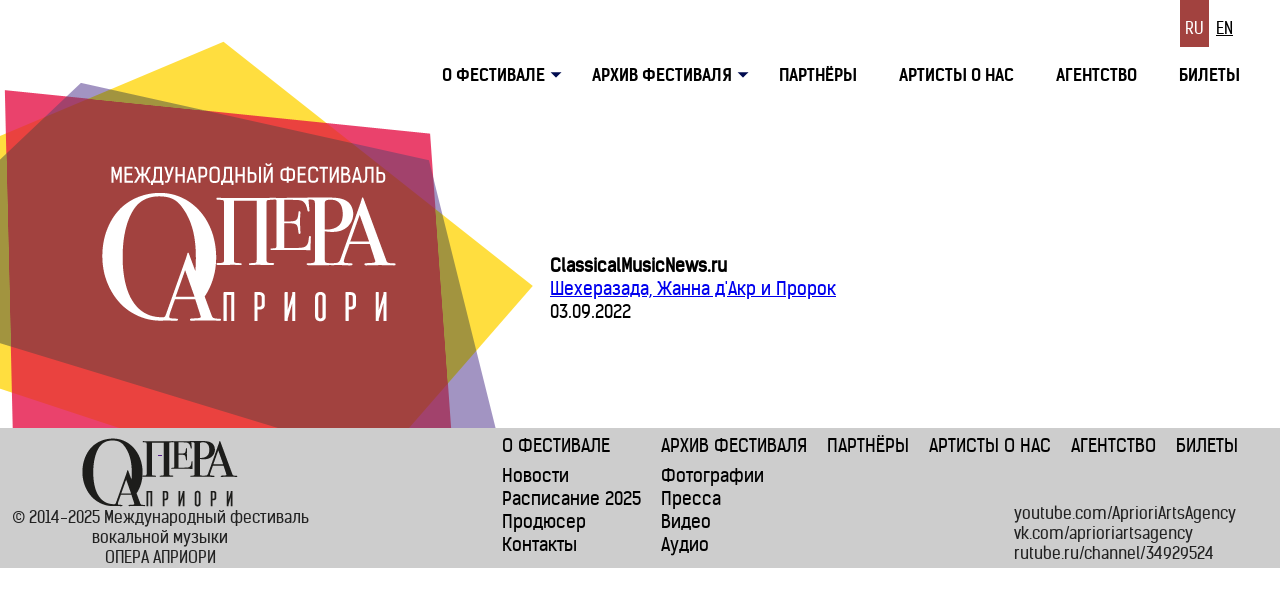

--- FILE ---
content_type: text/html; charset=utf-8
request_url: http://operaapriori.com/IX_Festival__2022
body_size: 5899
content:
<!DOCTYPE html><!--[if lt IE 7]>      <html class="no-js lt-ie9 lt-ie8 lt-ie7"> <![endif]--><!--[if IE 7]>         <html class="no-js lt-ie9 lt-ie8"> <![endif]--><!--[if IE 8]>         <html class="no-js lt-ie9"> <![endif]--><!--[if gt IE 8]><!--> <html class="no-js"> <!--<![endif]--><head><title>IX Фестиваль. 2022</title><meta name="keywords" content="" /><meta name="description" content="" /><meta charset="utf-8">
<meta http-equiv="X-UA-Compatible" content="IE=edge,chrome=1">
<meta name="viewport" content="width=device-width">
<link rel="stylesheet" href="/css/normalize.min.css">
<link rel="stylesheet" href="/css/thickbox.css">
<link rel="stylesheet" href="/css/main.css?v=1">
<script src="/js/jquery2.js"></script>
<script src="/js/jquery.scrollTo.min.js"></script>
<script src="/js/device.min.js"></script>
<script src="/js/thickbox.js"></script>
<script src="/js/audio.js"></script>
<script src="/js/script.js?v=1"></script></head><body class="article3">
	<!--[if lt IE 7]>
		<p class="chromeframe">You are using an <strong>outdated</strong> browser. Please <a href="http://browsehappy.com/">upgrade your browser</a> or <a href="http://www.google.com/chromeframe/?redirect=true">activate Google Chrome Frame</a> to improve your experience.</p>
	<![endif]-->
<a href="/" class="blogo"></a>
<div class="wrapper">
	<header class="header">
		<a href="/" class="logo"></a>
		<ul class="lang"><li class="eng"><a class="eng" href="/langs/set/en">En</a><li class="ger active"><span class="ger" href="/langs/set/ru">Ru</span></ul><nav class=''><ul><li class=' sub'><a href='/' alt='О фестивале' title='О фестивале'>О фестивале</a><ul><li class=''><a href='/news' alt='Новости' title='Новости'>Новости</a></li><li class=''><a href='/sched' alt='Расписание 2025' title='Расписание 2025'>Расписание 2025</a></li><li class=''><a href='/producer' alt='Продюсер' title='Продюсер'>Продюсер</a></li><li class=''><a href='/contacts' alt='Контакты' title='Контакты'>Контакты</a></li></ul></li><li class=' sub'><a href='#' alt='Архив фестиваля' title='Архив фестиваля'>Архив фестиваля</a><ul><li class=''><a href='/gallery' alt='Фотографии' title='Фотографии'>Фотографии</a></li><li class=''><a href='/press' alt='Пресса' title='Пресса'>Пресса</a></li><li class=''><a href='/videos' alt='Видео' title='Видео'>Видео</a></li><li class=''><a href='/recordings' alt='Аудио' title='Аудио'>Аудио</a></li></ul></li><li class=''><a href='/partners' alt='Партнёры' title='Партнёры'>Партнёры</a></li><li class=''><a href='/star_account' alt='Артисты о нас' title='Артисты о нас'>Артисты о нас</a></li><li class=''><a href='/agency' alt='Агентство' title='Агентство'>Агентство</a></li><li class=''><a href='/tickets' alt='Билеты' title='Билеты'>Билеты</a></li></ul></nav>	</header><!-- .header-->
	<div class="middle">
		<div class="container">
			<main class="content">
				<div class="childs1"><div class="child2"><a href="/MozartBruno_de_Sa"></a></div><div class="child2"><a href="/Chamber_programmes"></a></div><div class="child2"><a href="/Italian_programme"></a></div><div class="child2"><a href="/SulimskyKatsnelson"></a></div></div><div class="files">	<div class="file">
		<p><b>ClassicalMusicNews.ru</b></p>
		<p><a href='https://www.classicalmusicnews.ru/anons/sheherazada-zhanna-d-ark-i-prorok/' target='_blank'>Шехеразада, Жанна д'Акр и Пророк</a></p>
		<p>03.09.2022</p>
	</div>
	</div>&nbsp;
				<br clear="both"/>
			</main><!-- .content -->
		</div><!-- .container-->
	</div><!-- .middle-->
</div><!-- .wrapper -->
<footer class="footer">
	<div class="copy"><p><a class="logo" href="">&nbsp;</a></p>
<p>&copy; 2014-2025 Международный фестиваль</p>
<p>вокальной музыки</p>
<p>ОПЕРА АПРИОРИ</p>
</div><nav class=''><ul><li class=' sub'><a href='/' alt='О фестивале' title='О фестивале'>О фестивале</a><ul><li class=''><a href='/news' alt='Новости' title='Новости'>Новости</a></li><li class=''><a href='/sched' alt='Расписание 2025' title='Расписание 2025'>Расписание 2025</a></li><li class=''><a href='/producer' alt='Продюсер' title='Продюсер'>Продюсер</a></li><li class=''><a href='/contacts' alt='Контакты' title='Контакты'>Контакты</a></li></ul></li><li class=' sub'><a href='#' alt='Архив фестиваля' title='Архив фестиваля'>Архив фестиваля</a><ul><li class=''><a href='/gallery' alt='Фотографии' title='Фотографии'>Фотографии</a></li><li class=''><a href='/press' alt='Пресса' title='Пресса'>Пресса</a></li><li class=''><a href='/videos' alt='Видео' title='Видео'>Видео</a></li><li class=''><a href='/recordings' alt='Аудио' title='Аудио'>Аудио</a></li></ul></li><li class=''><a href='/partners' alt='Партнёры' title='Партнёры'>Партнёры</a></li><li class=''><a href='/star_account' alt='Артисты о нас' title='Артисты о нас'>Артисты о нас</a></li><li class=''><a href='/agency' alt='Агентство' title='Агентство'>Агентство</a></li><li class=''><a href='/tickets' alt='Билеты' title='Билеты'>Билеты</a></li></ul></nav><div class="socials"><p>&nbsp;</p>
<p>youtube.com/AprioriArtsAgency&nbsp;</p>
<p>vk.com/aprioriartsagency&nbsp;</p>
<p>rutube.ru/channel/34929524</p>
</div></footer><!-- .footer -->
</body>
</html>

--- FILE ---
content_type: text/css
request_url: http://operaapriori.com/css/main.css?v=1
body_size: 22228
content:
/* ==========================================================================
HTML5 Boilerplate styles - h5bp.com (generated via initializr.com)
========================================================================== */

html,
button,
input,
select,
textarea {
color: #222;
}

body {
font-family: Cambria,Georgia,serif; 
font-size: 1em;
line-height: 1.4;
}

::-moz-selection {
background: #b3d4fc;
text-shadow: none;
}

::selection {
background: #b3d4fc;
text-shadow: none;
}

hr {
display: block;
height: 1px;
border: 0;
border-top: 1px solid #ccc;
margin: 1em 0;
padding: 0;
}

img {
vertical-align: middle;
}

fieldset {
border: 0;
margin: 0;
padding: 0;
}

a {
outline:none!important;
}

textarea {
resize: vertical;
}

.chromeframe {
margin: 0.2em 0;
background: #ccc;
color: #000;
padding: 0.2em 0;
}

/* font-family: "KelsonSansRegular"; */
@font-face {
    font-family: "KelsonSansRegular";
    src: url("../fonts/KelsonSansRegular/KelsonSansRegular.eot");
    src: url("../fonts/KelsonSansRegular/KelsonSansRegular.eot?#iefix")format("embedded-opentype"),
    url("../fonts/KelsonSansRegular/KelsonSansRegular.woff") format("woff"),
    url("../fonts/KelsonSansRegular/KelsonSansRegular.ttf") format("truetype");
    font-style: normal;
    font-weight: normal;
}
/* font-family: "KelsonSansLight"; */
@font-face {
    font-family: "KelsonSansLight";
    src: url("../fonts/KelsonSansLight/KelsonSansLight.eot");
    src: url("../fonts/KelsonSansLight/KelsonSansLight.eot?#iefix")format("embedded-opentype"),
    url("../fonts/KelsonSansLight/KelsonSansLight.woff") format("woff"),
    url("../fonts/KelsonSansLight/KelsonSansLight.ttf") format("truetype");
    font-style: normal;
    font-weight: normal;
}
/* font-family: "KelsonSansBold"; */
@font-face {
    font-family: "KelsonSansBold";
    src: url("../fonts/KelsonSansBold/KelsonSansBold.eot");
    src: url("../fonts/KelsonSansBold/KelsonSansBold.eot?#iefix")format("embedded-opentype"),
    url("../fonts/KelsonSansBold/KelsonSansBold.woff") format("woff"),
    url("../fonts/KelsonSansBold/KelsonSansBold.ttf") format("truetype");
    font-style: normal;
    font-weight: normal;
}

p {
margin:0;
}

/* ===== Initializr Styles ==================================================
Author: Jonathan Verrecchia - verekia.com/initializr/responsive-template
========================================================================== */
html {
	height: 100%;
}

h3 {
line-height: 1.3;
font-size: 1.17em;
margin: 0.3em 0;
}

body {
font: 16px/26px "KelsonSansRegular",serif;
}
body.home {
background:
	url(../img/main.png) right -35px / 85% auto no-repeat;
height: 100%;
}
body.article1 {
background:url(../img/article1.png) right 135px no-repeat;
height: 100%;
}
body.article2 {
background:url(../img/article2.png) right 135px no-repeat;
height: 100%;
}
.wrapper {
min-width: 980px;
max-width: 1200px;
margin: 0 auto 140px;
min-height: 100%;
height: auto !important;
height: 100%;
}

/* ==========================================================================
Author's custom styles
========================================================================== */

/* Header
-----------------------------------------------------------------------------*/
.header {
height: 228px;
position:relative;
z-index: 10;
}
.header .logo {
display:inline-block;
background:url(../img/logo.png) 0 0 no-repeat;
width:308px;
height:166px;
float:left;
margin:20px 0 0 5px;
}
body.article4 .blogo {
background:url(../img/logo3_press.png) 0 0 no-repeat;
}
body.article3 .blogo {
background:url(../img/logo3_foto.png) 0 0 no-repeat;
}
body.audio .blogo {
background:url(../img/logo3_audio.png) 0 0 no-repeat;
}
body.video .blogo {
background:url(../img/logo3_video.png) 0 0 no-repeat;
}
body.article4 .blogo,
body.article3 .blogo,
body.video .blogo,
body.audio .blogo {
display:block;
width:543px;
height:492px;
position:absolute;
left:0;
top:20px;
}
body.article4 .header .logo,
body.article3 .header .logo,
body.video .header .logo,
body.audio .header .logo {
display:block;
background:none;
position:absolute;
left:0;
top:40px;
height: 400px;
width: 470px;
}
.header .lang {
margin:0;
padding:0;
list-style:none;
float:right;
width:70%;
}
.header .lang li {
float:right;
}
.header .lang a {
padding:10px 7px 0;
color:#000000;
font-size:16px;
height:37px;
line-height:37px;
display:inline-block;
text-transform:uppercase;
}
.header .lang span {
padding:10px 5px 0;
color:#fffefe;
font-size:16px;
background:#a2423f;
height:37px;
line-height:37px;
display:inline-block;
text-transform:uppercase;
}
.header nav {
margin-top: 10px;
float:right;
width:70%;
}
.header nav ul {
margin:0;
padding:0;
list-style:none;
text-align:right;
}
.header nav li.sub li a {
padding-right:0!important;
}
.header nav li.sub a {
background:url(../img/readmore.png) right center no-repeat;
padding-right:17px!important;
}
.header nav li {
display:inline-block;
vertical-align:top;
}
.header nav li:last-child a {
padding:5px 0 5px 30px;
}
.header nav a:hover {
color:#A1423E!important;
}
.header nav a {
text-transform:uppercase;
display:inline-block;
padding:5px 12px 5px 30px;
text-decoration:none;
color:#000;
font-family: "KelsonSansBold";
font-size:16px;
cursor:pointer;
}
.header nav ul ul {
display:none;
}
.header nav ul li.active > a {
color:#ed1c24;
}
.header nav ul ul li.active a {
color:#ed1c24;
}
.header nav ul li.active ul {
display:block;
}
.header nav li:hover ul {
display:block;
}

.header nav ul ul li {
display:block;
line-height: 1;
}
.header nav ul ul a {
text-transform:none;
padding:0 0 0 10px;
font-size:14px;
line-height: 1;
}
.header nav li.sub ul a {
background:none;
}
.header nav ul ul li:last-child a {
padding:0 0 0 10px;
}


/* Middle
-----------------------------------------------------------------------------*/

.childs1 {
}
.child1 {
}
.childs2 {
text-align: center;
}
.child2 img {
padding:5px;
}
.child2 {
display:inline-block;
}

.middle {
min-height: 200px;
width: 100%;
position: relative;
}
.middle:after {
/*display: table;*/
clear: both;
content: '';
}
body.home .container {
width: 100%;
float: left;
overflow: hidden;
}
body.home .content {
padding: 0 510px 0 0;
}
.content p img {
margin:0 20px 15px 0;
}
.content table td {
vertical-align:top;
}
body.article2 .content ul {
list-style:none;
margin:0;
padding:0;
}
body.article2 .content p {
line-height: 1.3;
margin:0;
font-size:18px;
color:#000;
}
body.article2 .content h4 {
margin:10px 0 0 0;
text-transform:uppercase;
font-size: 18px;
}
body.article2 .content,
body.article1 .content {
padding: 0 510px 0 0;
}
body.article4 .content,
body.article3 .content,
body.video .content,
body.audio .content {
padding: 0 0 0 510px;
}

body.audio .content h1 {
color:#ff0000;
font-size:18px;
}
.content p {
line-height: 1.3;
margin:0;
font-size:18px;
color:#000;
}
.content h4 a, .content h4 {
font-weight:bold;
font-family:"KelsonSansBold";
font-size:14px;
}
.content h3 a, .content h3 {
font-weight:bold;
font-family:"KelsonSansBold";
font-size:14px;
}
.content h2 a, .content h2 {
font-weight:bold;
font-family:"KelsonSansBold";
font-size:18px;
}
.content h1 a, .content h1 {
margin: 0;
font-weight:bold;
font-family:"KelsonSansBold";
text-decoration:none;
color:#464646;
font-size:20px;
text-transform:uppercase;
text-align:center;
}


.pics {
text-align: center;
}
.pics .pic {
margin:0 20px 20px 0;
display: inline-block;
}
.files {
}
.files .file {
word-wrap: break-word;
width:49%;
display: inline-block;
padding-bottom: 0.8em;
vertical-align: top;
}

#more {
display:none;
}


.contact {
width:50%;
}
.cont {
width:50%;
}
.cont textarea {
width:100%;
height:150px;
border:solid 1px #444;
padding:5px;
box-sizing: border-box;
-moz-box-sizing: border-box; /*Firefox 1-3*/
-webkit-box-sizing: border-box; /* Safari */
-webkit-border-radius: 3px;
-moz-border-radius: 3px;
border-radius: 3px;
}
.cont .right {
width:120px;
text-align:right;
font-size:12px;
white-space: nowrap;
color:#D4D9DF;
}
.cont input[type=submit] {
-webkit-border-radius: 3px;
-moz-border-radius: 3px;
border-radius: 3px;
border:0!important;
}
.cont input {
box-sizing: border-box;
-moz-box-sizing: border-box; /*Firefox 1-3*/
-webkit-box-sizing: border-box; /* Safari */
padding:5px;
width:100%;
border:solid 1px #444;
-webkit-border-radius: 3px;
-moz-border-radius: 3px;
border-radius: 3px;
}
.cont td {
border:0!important;
}


#TB_caption {
white-space: pre;
}

#TB_caption {
height: 45px;
}


.redline {
text-indent: 25px;
}


/* 
-----------*/
.video .player {
    height: 0;
    overflow: hidden;
    padding-bottom: 56.25%;
    position: relative;
}

.video .player iframe, .video .player object, .video .player embed {
    height: 100%;
    left: 0;
    position: absolute;
    top: 0;
    width: 100%;
}
.videos {
list-style:none;
margin:0;
padding:0;
}
.videos li {
margin: 0 0 15px;
clear: both;
}
.videos li .img {
float:left;
padding:0 15px 15px 0;
}
.videos li .text {
overflow:hidden;
}
.videos li p {
margin:0;
}
.videos li.active a {
color:#ff0000;
}
.videos li a {
text-decoration:none;
color:#252525;
}

/* 
-----------*/

.cols {
}
.cols .col {
float:left;
width:47%;
}
.cols .live {
text-align:right;
margin-right:3%;
}
.cols .radio {
margin-left:3%;
}
.cols h3 {
text-transform:uppercase;
color:#464646;
}
.cols ul {
list-style:none;
margin:0;
padding:0;
}
.cols ul li {
margin:0 0 15px 0;
min-height:70px;
}
.cols ul li p {
font-size:16px;
line-height:1.3;
margin:0;
}
.cols ul li a {
color:#252525;
text-decoration:none;
}
.cols ul li.active a {
color:#ff0000;
}


/* 
-----------*/
.posts ul {
margin:0;
padding:0;
list-style:none;
}
.posts li .col1 {
width:50%;
float:left;
overflow:hidden
}
.posts li .col2 {
width:50%;
float:left;
overflow:hidden
}
.posts li {
margin-bottom:20px;
}
.posts p {
line-height: 1.3;
font-size:14px;
}
.posts .date {
font-weight:bold;
font-size:18px;
}
.posts .name {
font-weight:bold;
font-size:14px;
}

.readmore {
text-align:right;
}
.readmore a {
background:url(../img/readmore.png) right 12px no-repeat;
padding-right:16px;
font-weight:bold;
color:#000b4f;
}

/* Right Sidebar
-----------------------------------------------------------------------------*/
.right-sidebar {
float: left;
width: 450px;
margin-left: -450px;
position: relative;
}
.right-sidebar h1 {
margin:0 0 27px 0;
color:#464646;
font-size:24px;
text-transform:uppercase;
text-align:left;
}

/* Footer
-----------------------------------------------------------------------------*/
.footer {
margin: -140px auto 0;
width: 100%;
height: 140px;
position: relative;
background:#cdcdcd;
overflow:hidden;
}
.footer .copy {
padding-top: 10px;
text-align:center;
width:25%;
float:left;
}
.footer p {
margin:0;
line-height: 1.3;
}
.footer .logo {
background:url(../img/logo2.png) 0 0 no-repeat;
display:inline-block;
width:156px;
height:69px;
}
.footer nav {
width:70%;
float:right;
}
.footer nav ul {
list-style:none;
margin:0 40px 0 0;
padding:0;
text-align: right;
}
.footer nav li {
display:inline-block;
vertical-align:top;
text-align:left;
}
.footer nav li:last-child a {
padding-right:2px;
}
.footer nav a:hover {
color:#A1423E!important;
}
.footer nav a {
display:inline-block;
text-decoration:none;
text-transform:uppercase;
color:#000;
font-size:18px;
padding:5px 10px;
cursor:pointer;
}
.footer nav ul ul {
text-align: left;
margin:0;
}
.footer nav ul ul li {
display:block;
line-height:1.3;
}
.footer nav ul li.active > a {
color:#ed1c24;
}
.footer nav ul ul li.active a {
color:#ed1c24;
}
.footer nav ul ul a {
text-transform:none;
padding:0px 10px;
}
.footer .socials {
position:absolute;
right:40px;
bottom:5px;
}
.footer .socials a {
display:inline-block;
width:47px;
height:48px;
text-decoration: none;
}
.footer .socials .fb {
background:url(../img/fb.png) 0 0 no-repeat;
}
.footer .socials .vk {
background:url(../img/vk.png) 0 0 no-repeat;
}


div.pic img {
border:solid 2px #A5ABA9;
}


#bar {
	width: 100%;
}
.audioplayer
{
	height: 34px;
	width: 75%;
	display: inline-block;
	font-family: Arial;
	color: #757575;
	text-shadow: 0px 0px 0 #000;
	position: relative;
	z-index: 1;
}
	.audioplayer-mini
	{
		width: 2em; /* 40 */
		margin: 0 auto;
	}
	.audioplayer > div
	{
		position: absolute;
	}
	.audioplayer-playpause
	{
		width: 36px;
		cursor: pointer;
		height: 34px;
		text-align: left;
		text-indent: -9999px;
		z-index: 2;
		top: 0;
		left: 5px;
		background:url(../img/play.png) 0 0 no-repeat;
	}
	.audioplayer-playing .audioplayer-playpause {
		background:url(../img/pause.png) 0 0 no-repeat;
	}

		.audioplayer:not(.audioplayer-mini) .audioplayer-playpause
		{
			border-right: none;
		}
		.audioplayer-mini .audioplayer-playpause
		{
			width: 100%;
		}
		.audioplayer-playpause:hover,
		.audioplayer-playpause:focus
		{
			color: #959595;
		}
	.audioplayer-time
	{
		color:#888;
		width: 4.375em; /* 70 */
		height: 100%;
		line-height: 2.375em; /* 38 */
		font-size: 13px;
		text-align: center;
		z-index: 2;
		top: -21px;
	}
		.audioplayer-time-current
		{
			border-left: none;
			right: 3em; /* 40 */
		}
		.audioplayer-time-duration
		{
			border-right: none;
			right: 0em; /* 40 */
		}
			.audioplayer-novolume .audioplayer-time-duration
			{
				border-right: 0;
				right: 0;
			}
	.audioplayer-bar
	{
		height: 4px; /* 05 */
		background-color: #444444;
		cursor: pointer;
		z-index: 1;
		top: 15px;
		right: 0em; /* 0 */
		left: 50px; /* 0 */
		margin-top: 0; /* 0 */
	}
	.audioplayer-bar:hover {
	}
		.audioplayer-novolume .audioplayer-bar
		{
			right: 4.375em; /* 70 */
		}
		.audioplayer-bar div
		{
			width: 0;
			height: 100%;
			position: absolute;
			left: 0;
			top: 0;
		}
		.audioplayer-bar-loaded
		{
			background: #e4e4e4;
			z-index: 1;
			top:1px;
			height:2px;
		}
		.audioplayer-bar-played
		{
			background: #ed272f;
			z-index: 2;
		}
	.audioplayer-volume
	{
		width: 2em; /* 40 */
		height: 100%;
		border-left: 0;
		text-align: left;
		text-indent: -9999px;
		z-index: 2;
		top: 0;
		right: -32px;
	}
		.audioplayer-volume:hover,
		.audioplayer-volume:focus
		{
		}
		.audioplayer-volume-button
		{
			width: 100%;
			height: 100%;
		}
			.audioplayer-volume-button a
			{
				width: 0.313em; /* 5 */
				height: 0.375em; /* 6 */
				background-color: #757575;
				display: block;
				position: relative;
				z-index: 1;
				top: 40%;
				left: 35%;
			}
				.audioplayer-volume-button a:before,
				.audioplayer-volume-button a:after
				{
					content: '';
					position: absolute;
				}
				.audioplayer-volume-button a:before
				{
					width: 0;
					height: 0;
					border: 0.5em solid transparent; /* 8 */
					border-left: none;
					border-right-color: #757575;
					z-index: 2;
					top: 50%;
					right: -0.25em;
					margin-top: -0.5em; /* 8 */
				}
				.audioplayer:not(.audioplayer-mute) .audioplayer-volume-button a:after
				{
					/* "volume" icon by Nicolas Gallagher, http://nicolasgallagher.com/pure-css-gui-icons */
					width: 0.313em; /* 5 */
					height: 0.313em; /* 5 */
					border: 0.25em double #757575; /* 4 */
					border-width: 0.25em 0.25em 0 0; /* 4 */
					left: 0.563em; /* 9 */
					top: -0.063em; /* 1 */
					-webkit-border-radius: 0 0.938em 0 0; /* 15 */
					-moz-border-radius: 0 0.938em 0 0; /* 15 */
					border-radius: 0 0.938em 0 0; /* 15 */
					-webkit-transform: rotate( 45deg );
					-moz-transform: rotate( 45deg );
					-ms-transform: rotate( 45deg );
					-o-transform: rotate( 45deg );
					transform: rotate( 45deg );
				}
		.audioplayer-volume-adjust
		{
			height: 34px;
			width: 110%;
			cursor: default;
			position: absolute;
			left: 32px;
			right: -32px;
			top: -9999px;
		}
			.audioplayer-volume:not(:hover) .audioplayer-volume-adjust
			{
				opacity: 0;
			}
			.audioplayer-volume:hover .audioplayer-volume-adjust
			{
				top: 40%;
				bottom: 0%;
			}
			.audioplayer-volume-adjust > div
			{
				width: 100%;
				height: 20%;
				background: #757575;
				cursor: pointer;
				position: relative;
				z-index: 1;
				margin: 0% auto 0;
			}
				.audioplayer-volume-adjust div div
				{
					width: 100%;
					height: 100%;
					position: absolute;
					bottom: 0;
					left: 0;
					background: #CC181E;
				}
		.audioplayer-novolume .audioplayer-volume
		{
			display: none;
		}

	.audioplayer-play,
	.audioplayer-pause,
	.audioplayer-volume a
	{
		-webkit-filter: drop-shadow( 1px 1px 0 #000 );
		-moz-filter: drop-shadow( 1px 1px 0 #000 );
		-ms-filter: drop-shadow( 1px 1px 0 #000 );
		-o-filter: drop-shadow( 1px 1px 0 #000 );
		filter: drop-shadow( 1px 1px 0 #000 );
	}
	.audioplayer-bar,
	.audioplayer-bar div,
	.audioplayer-volume-adjust div
	{
		-webkit-border-radius: none;
		-moz-border-radius: none;
		border-radius: none;
	}
	.audioplayer-bar,
	.audioplayer-volume-adjust > div
	{
		-webkit-box-shadow: 0;
		-moz-box-shadow: 0;
		box-shadow: 0;
	}
	.audioplayer-volume-adjust div div,
	.audioplayer-bar-played
	{
		box-shadow: none;
	}
	.audioplayer-volume-adjust
	{
		box-shadow: none;
	}
	.audioplayer *,
	.audioplayer *:before,
	.audioplayer *:after
	{
		-webkit-transition: color .25s ease, background-color .25s ease, opacity .25s ease;
		-moz-transition: color .25s ease, background-color .25s ease, opacity .25s ease;
		-ms-transition: color .25s ease, background-color .25s ease, opacity .25s ease;
		-o-transition: color .25s ease, background-color .25s ease, opacity .25s ease;
		transition: color .25s ease, background-color .25s ease, opacity .25s ease;
	}



@media only screen and (max-width: 1150px) {
body.article4 .header .logo, body.article3 .header .logo, body.video .header .logo, body.audio .header .logo {
display: inline-block;
    /*display: block;
    float: none;
*/
}
.blogo {
display:none;
}
.wrapper {
max-width: none;
min-width: initial;
margin-bottom:280px;
}
.content {
padding: 0!important;
}
.posts li .col1 {
width:100%;
}
.posts li .col2 {
width:100%;
}
.header nav li:nth-child(2) {
width:30%;
}
.header nav li {
width: 27%;
float: left;
padding: 0 5% 0 0;
}
.header nav li.sub {
text-align: right;
}
.header nav {
float: none;
}
.header nav ul {
text-align: justify;
}
.header nav a {
padding: 5px 17px 5px 0px;
}
.header nav li:last-child a {
padding: 5px 0 5px 0;
}
.header {
height: auto;
}
.header nav ul ul {
display: block;
padding-left:0;
}

.header nav ul ul li {
width:auto!important;
display:block;
float:none;
text-align: right;
}

.header nav li.sub a {
background:none;
padding-right: 0!important;
}
.header nav li:last-child a {
padding: 0;
}
.header nav ul a {
white-space: pre;
padding:0;
line-height: 18px;
font-size:12px;
}
.header nav ul ul a {
padding:0;
font-size:11px;
}
.header nav ul ul li:last-child a {
padding:0;
}


.footer nav {
float: none;
width: 100%;
padding:0 30px;
}
.footer {
height: 260px;
margin: -260px auto 0;
}
.footer .copy {
float: none;
left: 0;
padding-top: 0;
position: absolute;
text-align: center;
top: 140px;
width: 100%;
}
.footer .socials {
bottom: 80px;
left: 30px;
position: absolute;
}

.footer .socials a {
height: 34px;
width: 34px;
background-size: cover!important;
}


.footer nav ul ul a {
padding: 0;
}

.footer nav li:nth-child(2) {
width:40%;
}
.footer nav li {
float:left;
width:30%;
}
.footer nav ul ul li {
float:none;
width:100%;
}

.footer nav a {
font-size: 14px;
padding: 0;
}

body.home .container {
overflow: hidden;
width: 100%;
}
.right-sidebar {
margin-left: 0;
margin-top: 0;
position: relative;
width: auto;
}
.cont {
width: 100%;
}
.content {
padding:10px!important;
}


.header .lang {
margin: 0;
padding: 0;
list-style: none;
float: none;
width: 70%;
position:absolute;
top:0px;
right:5px;
}
.header .logo {
float:none;
display:block;
background:url(../img/mlogo.png) 0 0 / cover no-repeat!important;
position: relative!important;
left: initial!important;
top: initial!important;
height: auto!important;
width: 100%!important;
margin:0!important;
max-width: 100%!important;
height: auto !important;
padding-bottom:73%;
}
.header nav {
margin-top: 10px;
float:none;
width:100%;
}


body.article2 {
background: none;
}

body.article4 .blogo,
body.article3 .blogo,
body.video .blogo,
body.audio .blogo {
display:none;
}

body.home {
background: none;
}
body.article1 {
background: none;
}

}
@media only screen and (max-width: 800px) {
.header .logo {
background:url(../img/mlogo2.png) 0 0 / cover no-repeat!important;
padding-bottom: 84%;
}
}
@media only screen and (max-width: 640px) {
.header .logo {
background:url(../img/mlogo1.png) 0 0 / cover no-repeat!important;
padding-bottom: 84%;
}
}


div.article2 {
float:right;
}




/* ==========================================================================
Helper classes
========================================================================== */

.ir {
background-color: transparent;
border: 0;
overflow: hidden;
*text-indent: -9999px;
}

.ir:before {
content: "";
display: block;
width: 0;
height: 100%;
}

.hidden {
display: none !important;
visibility: hidden;
}

.visuallyhidden {
border: 0;
clip: rect(0 0 0 0);
height: 1px;
margin: -1px;
overflow: hidden;
padding: 0;
position: absolute;
width: 1px;
}

.visuallyhidden.focusable:active,
.visuallyhidden.focusable:focus {
clip: auto;
height: auto;
margin: 0;
overflow: visible;
position: static;
width: auto;
}

.invisible {
visibility: hidden;
}

.clearfix:before,
.clearfix:after {
content: " ";
display: table;
}

.clearfix:after {
clear: both;
}

.clearfix {
*zoom: 1;
}

/* ==========================================================================
Print styles
========================================================================== */

@media print {
* {
background: transparent !important;
color: #000 !important; /* Black prints faster: h5bp.com/s */
box-shadow: none !important;
text-shadow: none !important;
}

a,
a:visited {
text-decoration: underline;
}

a[href]:after {
content: " (" attr(href) ")";
}

abbr[title]:after {
content: " (" attr(title) ")";
}

/*
* Don't show links for images, or javascript/internal links
*/

.ir a:after,
a[href^="javascript:"]:after,
a[href^="#"]:after {
content: "";
}

pre,
blockquote {
border: 1px solid #999;
page-break-inside: avoid;
}

thead {
display: table-header-group; /* h5bp.com/t */
}

tr,
img {
page-break-inside: avoid;
}

img {
max-width: 100% !important;
}

@page {
margin: 0.5cm;
}

p,
h2,
h3 {
orphans: 3;
widows: 3;
}

h2,
h3 {
page-break-after: avoid;
}
}

--- FILE ---
content_type: application/javascript
request_url: http://operaapriori.com/js/script.js?v=1
body_size: 385
content:
$(function () {
	$('.readmore a').click(function () {
		$($(this).data('ref')).show();
		$(this).hide();
		return false;
	});
	$("audio").audioPlayer();

	if (device.mobile() && location.pathname != '/') {
		$.scrollTo( '.content', 800, {} );
	}
	$(document).bind("contextmenu",function(e){return false;});

	$(".fb").attr("href", "https://www.facebook.com/aprioriarts/?fref=nf");
});
